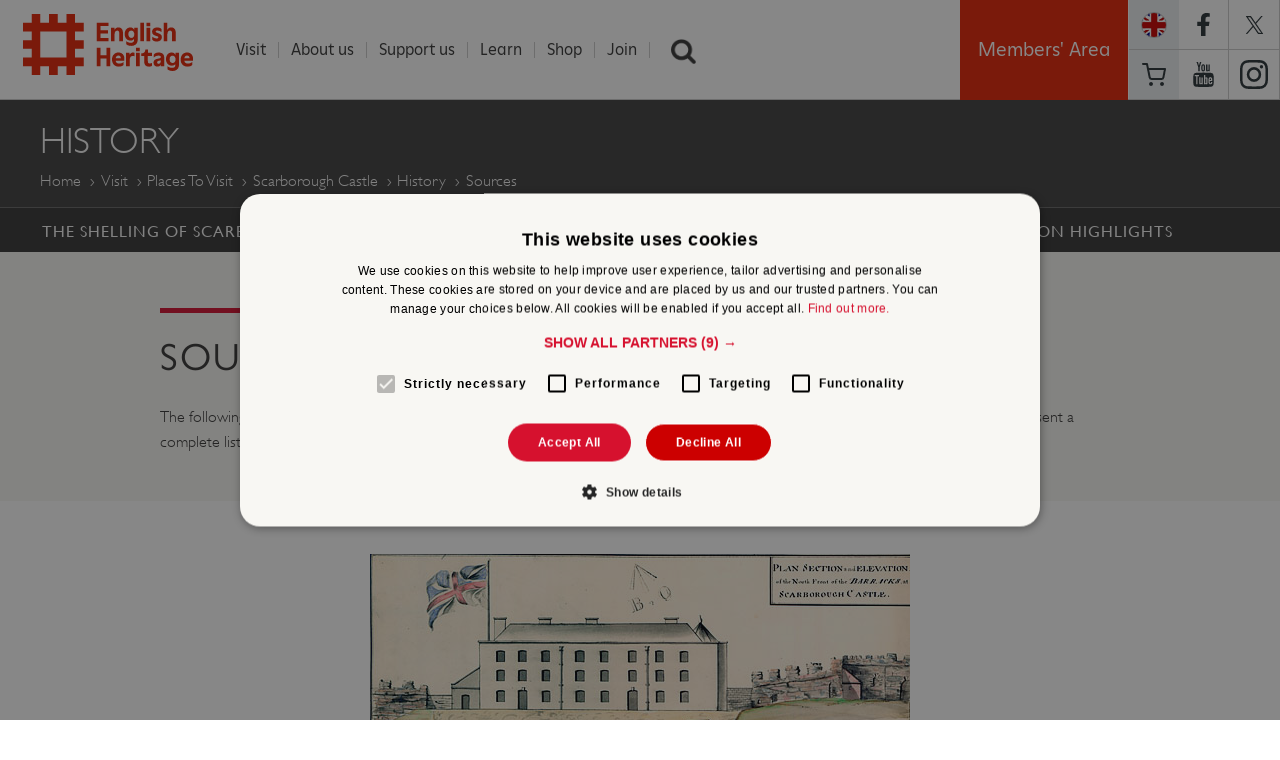

--- FILE ---
content_type: text/html; charset=utf-8
request_url: https://www.english-heritage.org.uk/visit/places/scarborough-castle/history/sources/
body_size: 17759
content:


<!DOCTYPE html>

<html>

<head>

    <!-- WEBSITE VERSION: 20200219 -->
    <title>Sources for Scarborough Castle | English Heritage </title>

    <!-- META TAG INFORMATION START -->
    <meta charset="UTF-8" />
    <meta http-equiv="Content-Type" content="text/html; charset=utf-8" />
    <meta name="viewport" content="width=device-width,minimum-scale=1.0,maximum-scale=1.0,user-scalable=yes,initial-scale=1.0" />
    <meta name="format-detection" content="telephone=no" />
    <meta name="theme-color" content="#d61130" />
    
    <meta http-equiv="X-UA-Compatible" content="IE=9,10,11">
    
    <meta name="title" content="Sources for Scarborough Castle" />
    <meta name="description" content="A list of the main written, material and visual sources for our knowledge and understanding of Scarborough Castle." />
    <meta name="robots" content="index, follow" />
    <link rel="canonical" href="https://www.english-heritage.org.uk/visit/places/scarborough-castle/history/sources/">
    <meta property="og:title" />
    <meta property="og:site_name" content="English Heritage" />
    <meta property="og:url" content="https://www.english-heritage.org.uk/visit/places/scarborough-castle/history/sources/" />
    <meta property="og:description" content="" />
    <meta property="og:type" content="article" />

    <meta property="twitter:card" content="summary_large_image" />
    <meta property="twitter:site" content="@EnglishHeritage" />
    <meta property="twitter:title" />
    <meta property="twitter:description" />
    <meta property="fb:pages" content="173240995747" />
    <meta name="google-site-verification" content="vAaPGJ3VSPXaIrF1jXpsVVybGRndNa4l1R8723a8Yvw" />
    <meta name="referrer" content="origin-when-cross-origin">
    <!-- META TAG INFORMATION END -->
    
    <link rel="preload" as="font" href="/static/scss/web-fonts/GillSansW01Book.ttf" type="font/ttf" crossorigin="anonymous" />
    <link rel="preload" as="font" href="/static/scss/web-fonts/GillSansW01Light.ttf" type="font/ttf" crossorigin="anonymous" />
    <link rel="preload" as="font" href="/static/scss/web-fonts/GillSansW01Medium.ttf" type="font/ttf" crossorigin="anonymous" />
    <link rel="preload" as="font" href="/static/scss/web-fonts/GillSansW01-LightItalic.ttf" type="font/ttf" crossorigin="anonymous" />
    <link rel="preload" as="font" href="/static/scripts/libs/slick/fonts/slick/slick.ttf" type="font/ttf" crossorigin="anonymous" />

    <link rel="preload" as="font" href="/static/scss/web-fonts/GillSansW01Book.woff" type="font/woff" crossorigin="anonymous" />
    <link rel="preload" as="font" href="/static/scss/web-fonts/GillSansW01Light.woff" type="font/woff" crossorigin="anonymous" />
    <link rel="preload" as="font" href="/static/scss/web-fonts/GillSansW01Medium.woff" type="font/woff" crossorigin="anonymous" />
    <link rel="preload" as="font" href="/static/scss/web-fonts/GillSansW01-LightItalic.woff" type="font/woff" crossorigin="anonymous" />
    <link rel="preload" as="font" href="/static/scripts/libs/slick/fonts/slick/slick.woff" type="font/woff" crossorigin="anonymous" />

    

    

    <link href=/bundles/css?v=f62kOfxXRnho_a0lhTluRSm6fk7aBxlzKYLoMrDSuxM1 rel=stylesheet media="none" onload="if (media != 'all') media = 'all'" />

    <link href="/static/scss/appcss?v=XMttbVtDm4ZzSEUOS1L1C9CIRFBpDkKInvkFyQE0yJg1" rel="stylesheet"/>


    

    <script src="/bundles/js_pre_main_content?v=dZJA92ABTyjvwTaH4Viak-dmTT73fYBdBaxBwrJcK541"></script>


    <script type="text/javascript">
        function googleTranslateElementInit() {
            new google.translate.TranslateElement({ pageLanguage: 'en', includedLanguages: 'de,en,es,fr,it,ja,nl,pl,pt,ru,zh-CN', layout: google.translate.TranslateElement.InlineLayout.SIMPLE }, 'google_translate_element');
        }
    </script>
    <script type="text/javascript" src="https://translate.google.com/translate_a/element.js?cb=googleTranslateElementInit" async></script>

    




    
    

    


    <style>
        .hiddenLngFlyout {
            visibility: hidden;
        }
    </style>


    
    <!--
    v hash 1.0.0.0
    i instance fc66a7fa-45b0-4aa1-a667-733f9def6a3a
    -->
<script type="text/javascript">var appInsights=window.appInsights||function(config){function t(config){i[config]=function(){var t=arguments;i.queue.push(function(){i[config].apply(i,t)})}}var i={config:config},u=document,e=window,o="script",s="AuthenticatedUserContext",h="start",c="stop",l="Track",a=l+"Event",v=l+"Page",r,f;setTimeout(function(){var t=u.createElement(o);t.src=config.url||"https://js.monitor.azure.com/scripts/a/ai.0.js";u.getElementsByTagName(o)[0].parentNode.appendChild(t)});try{i.cookie=u.cookie}catch(y){}for(i.queue=[],r=["Event","Exception","Metric","PageView","Trace","Dependency"];r.length;)t("track"+r.pop());return t("set"+s),t("clear"+s),t(h+a),t(c+a),t(h+v),t(c+v),t("flush"),config.disableExceptionTracking||(r="onerror",t("_"+r),f=e[r],e[r]=function(config,t,u,e,o){var s=f&&f(config,t,u,e,o);return s!==!0&&i["_"+r](config,t,u,e,o),s}),i}({instrumentationKey:"3bc046eb-d476-4700-86cb-55cba3978ee6",sdkExtension:"a"});window.appInsights=appInsights;appInsights.queue&&appInsights.queue.length===0&&appInsights.trackPageView();</script></head>

<body id="bodyTag" data-grid-framework='f4' data-grid-color='blue' data-grid-opacity='0.5' data-grid-zindex='10' data-grid-gutterwidth='0' data-grid-nbcols='24'>

    <!-- Start Google Tag Manager -->
        <noscript>
            <iframe src="//www.googletagmanager.com/ns.html?id=GTM-KF5D86" height="0" width="0" style="display: none; visibility: hidden"></iframe>
        </noscript>
        <script type="text/javascript" async defer>
            (function (w, d, s, l, i) {
                w[l] = w[l] || []; w[l].push({ 'gtm.start': new Date().getTime(), event: 'gtm.js' });
                var f = d.getElementsByTagName(s)[0], j = d.createElement(s), dl = l != 'dataLayer' ? '&l=' + l : ''; j.async = true; j.src = '//www.googletagmanager.com/gtm.js?id=' + i + dl; f.parentNode.insertBefore(j, f);
            })(window, document, 'script', 'dataLayer', 'GTM-KF5D86');
        </script>
    <!-- End Google Tag Manager -->
    <!-- MASTHEAD AND NAVIGATION -->

<header class="row-wrapper header" role="banner">

    <script>
        // Returns the version of Internet Explorer or a -1
        // (indicating the use of another browser).
        function getInternetExplorerVersion_d41dd0a3609141a09d1a57390c4bcb1c() {
            var rv = -1; // Return value assumes failure/non-IE browser.
            //if (navigator.appName == 'Microsoft Internet Explorer' || navigator.appName == 'Netscape') {
            var ua = navigator.userAgent;
            var re = new RegExp("MSIE ([0-9]{1,}[\.0-9]{0,})");

            if (re.exec(ua) != null) {
                rv = parseFloat(RegExp.$1);
            }
            //}
            return rv;
        }

        function setPanelVisibility_d41dd0a3609141a09d1a57390c4bcb1c() {
            var ieVersion = getInternetExplorerVersion_d41dd0a3609141a09d1a57390c4bcb1c();
            if (ieVersion < 0 || ieVersion >= 9.0) {
                //$('#d41dd0a3609141a09d1a57390c4bcb1c').hide();
                document.getElementById('d41dd0a3609141a09d1a57390c4bcb1c').style.display = 'none';
            } else {
                //$('#d41dd0a3609141a09d1a57390c4bcb1c').show();
                document.getElementById('d41dd0a3609141a09d1a57390c4bcb1c').style.display = 'block';
            }
        }

        window.onload = function ()  // $(document).ready(function () { ... is an alternative
        {
            setPanelVisibility_d41dd0a3609141a09d1a57390c4bcb1c();
        };
    </script>

    <div id="d41dd0a3609141a09d1a57390c4bcb1c" class="row secondary" data-equalizer="" onload="setPanelVisibility_d41dd0a3609141a09d1a57390c4bcb1c()" style="display:none;">
        <div class="column small-22 medium-5 banner-heading" data-equalizer-watch=""> Your browser is out of date: </div>
        <div class="column small-22 medium-18 end" data-equalizer-watch="">
            You are using an old version of Internet Explorer. It may not display all the features of this and other websites. To improve security and online experience, please use a different browser or
            <a href="http://windows.microsoft.com/en-gb/internet-explorer/download-ie">update Internet Explorer</a>
            .
        </div>
        <a class="close" onclick="document.getElementById('d41dd0a3609141a09d1a57390c4bcb1c').style.display = 'none'; return false;" href="#">Ã—</a>
        <br>
        <br>
    </div>
    <div class="row">
        <div class="column small-8 large-3 large-offset-0 logo-container">
            <h1>
                <a id="eh-logo" href="/">English Heritage</a>
            </h1>
        </div>


        <ul class="column small-14 mob-only-nav">
            <li class="mobnav">
                <a class="mobile-mega-menu-toggle" role="button"></a>
            </li>
            <li class="sc">
                <a href="/commerce/basket/">Basket</a>
            </li>

            <li class="lng">
                <a href="#" onclick="toggle_visibility('lng-flyout-mob');">
                    <div class="flag-holder" style="background-image:url(/static/images/flags/Eng.png)"></div>
                </a>
            </li>


        </ul>
        <div class="lng-flyout-mob" id="lng-flyout-mob" style="display: none;">
            <div id="google_translate_element" class="googleTransient"></div>
        </div>

        <!--SEARCH SCRIPT-->
        <script type="text/javascript">
            $(document).ready(function () {
                var collapsed = false;
                $('#show_hide_button').click(function () {
                    if (!collapsed) {
                        $('#searchContainer').animate({
                            width: '20vw'
                        });
                    } else {
                        $('#searchContainer').animate({
                            width: '26px'
                        });
                    }
                    collapsed = !collapsed;
                });
            });
        </script>

        <div class="nav-wrapper">
            <nav class="column small-22 small-offset-1 end large-18 large-offset-1">
                <ul class="nav-top-menu">
    <li class="nav-top-menu-item nav-top-menu-more">
        <a href="/visit/" >Visit</a>
        <ul class="nav-top-sub-nav row-wrapper">
                        <li class="row nav-top-sub-nav-holder" data-equalizer="">
<span class="column large-5 large-offset-1 end" data-equalizer-watch>
    <ul class="mega-nav-block">
        <li class="mega-nav-block-title">
            <a href="/visit/">Places To Visit</a>
        </li>
                <li class="mega-nav-item"><a href="/visit/places/stonehenge/">Stonehenge</a></li>
                <li class="mega-nav-item"><a href="/visit/places/dover-castle/">Dover Castle</a></li>
                <li class="mega-nav-item"><a href="/visit/overseas-visitors/">Overseas visitors pass</a></li>
                <li class="mega-nav-item"><a href="/visit/group-visits/" title="Group Visits">Group visits</a></li>
                <li class="mega-nav-item"><a href="/visit/" title="Find a place to visit">Find a place to visit</a></li>
    </ul>
</span>

<span class="column large-5 large-offset-1 end" data-equalizer-watch>
    <ul class="mega-nav-block">
        <li class="mega-nav-block-title">
            <a href="/visit/whats-on/">What&#39;s On</a>
        </li>
                <li class="mega-nav-item"><a href="/visit/whats-on/family-events/">Family events</a></li>
                <li class="mega-nav-item"><a href="/members-area/members-events/">Members&#39; events</a></li>
                <li class="mega-nav-item"><a href="/visit/whats-on/">Events near you</a></li>
    </ul>
</span>

<span class="column large-5 large-offset-1 end" data-equalizer-watch>
    <ul class="mega-nav-block">
        <li class="mega-nav-block-title">
            <a href="/visit/familydaysout/">Family Days out</a>
        </li>
                <li class="mega-nav-item"><a href="/visit/familydaysout/top-10-family-days-out/">Top 10 family days out</a></li>
                <li class="mega-nav-item"><a href="/visit/familydaysout/family-property-guides/">Family property guides</a></li>
                <li class="mega-nav-item"><a href="/visit/familydaysout/things-to-do-on-a-rainy-day/">Rainy days out</a></li>
    </ul>
</span>

<span class="column large-5 large-offset-1 end" data-equalizer-watch>
    <ul class="mega-nav-block">
        <li class="mega-nav-block-title">
            <a href="/visit/inspire-me/">Inspire Me</a>
        </li>
                <li class="mega-nav-item"><a href="/visit/inspire-me/podcast/">Podcast</a></li>
                <li class="mega-nav-item"><a href="/visit/inspire-me/travel-guides/" title="Travel Guides">Travel guides</a></li>
                <li class="mega-nav-item"><a href="/visit/inspire-me/travel-guides/dog-friendly-properties/" title="Dog friendly places">Dog friendly places</a></li>
                <li class="mega-nav-item"><a href="/visit/inspire-me/historic-gardens/">Historic Gardens</a></li>
                <li class="mega-nav-item"><a href="/visit/inspire-me/">Things to do in winter</a></li>
    </ul>
</span>

                        </li>
                        <li class="row nav-top-sub-nav-holder" data-equalizer="">
<span class="column large-5 large-offset-1 end" data-equalizer-watch>
    <ul class="mega-nav-block">
        <li class="mega-nav-block-title">
            <a href="/visit/blue-plaques/">Blue Plaques</a>
        </li>
                <li class="mega-nav-item"><a href="/visit/blue-plaques/about-blue-plaques/">About the scheme</a></li>
                <li class="mega-nav-item"><a href="/visit/blue-plaques/">Find a blue plaque</a></li>
                <li class="mega-nav-item"><a href="/visit/blue-plaques/propose-a-plaque/">Propose a blue plaque</a></li>
                <li class="mega-nav-item"><a href="/visit/blue-plaques/support-the-scheme/">Support the scheme</a></li>
    </ul>
</span>

<span class="column large-5 large-offset-1 end" data-equalizer-watch>
    <ul class="mega-nav-block">
        <li class="mega-nav-block-title">
            <a href="/visit/venue-hire/">Weddings &amp; Venue Hire</a>
        </li>
                <li class="mega-nav-item"><a href="/visit/venue-hire/weddings/">Wedding venues</a></li>
                <li class="mega-nav-item"><a href="/visit/venue-hire/corporate-event-hire/">Corporate venues</a></li>
                <li class="mega-nav-item"><a href="/visit/venue-hire/private-hire/">Private parties</a></li>
                <li class="mega-nav-item"><a href="/administration/z-archive/02-about-us-archive/about-us/filming-and-tv-locations/">Filming locations</a></li>
    </ul>
</span>

<span class="column large-5 large-offset-1 end" data-equalizer-watch>
    <ul class="mega-nav-block">
        <li class="mega-nav-block-title">
            <a href="/visit/holiday-cottages/">Holiday Cottages</a>
        </li>
                <li class="mega-nav-item"><a href="/visit/holiday-cottages/find-a-holiday-cottage/">Find a holiday cottage</a></li>
                <li class="mega-nav-item"><a href="/visit/holiday-cottages/holidays-with-history/holiday-cottages-sea/">Cottages by the sea</a></li>
                <li class="mega-nav-item"><a href="/visit/holiday-cottages/late-availability/">Late availability</a></li>
    </ul>
</span>

                        </li>
        </ul>
    </li>
    <li class="nav-top-menu-item nav-top-menu-more">
        <a href="/administration/z-archive/02-about-us-archive/about-us/" >About us</a>
        <ul class="nav-top-sub-nav row-wrapper">
                        <li class="row nav-top-sub-nav-holder" data-equalizer="">
<span class="column large-5 large-offset-1 end" data-equalizer-watch>
    <ul class="mega-nav-block">
        <li class="mega-nav-block-title">
            <a href="/about/">About Us</a>
        </li>
                <li class="mega-nav-item"><a href="/about/our-people/">Our people</a></li>
                <li class="mega-nav-item"><a href="/about/our-policies-and-reports/">Our policies and reports</a></li>
                <li class="mega-nav-item"><a href="/about/our-policies-and-reports/annual-reports/">Annual reports</a></li>
    </ul>
</span>

<span class="column large-5 large-offset-1 end" data-equalizer-watch>
    <ul class="mega-nav-block">
        <li class="mega-nav-block-title">
            <a href="/about/contact-us-and-faqs/">Contact Us</a>
        </li>
                <li class="mega-nav-item"><a href="/about/contact-us-and-faqs/">General enquiries</a></li>
                <li class="mega-nav-item"><a href="/about/contact-us-and-faqs/visit-faqs/">Visit FAQs</a></li>
                <li class="mega-nav-item"><a href="/visit/group-visits/">Group visits</a></li>
                <li class="mega-nav-item"><a href="/about/contact-us-and-faqs/filming-and-tv-locations/">Film &amp; TV locations</a></li>
                <li class="mega-nav-item"><a href="/about/our-policies-and-reports/information-for-suppliers/">Information for Suppliers</a></li>
    </ul>
</span>

<span class="column large-5 large-offset-1 end" data-equalizer-watch>
    <ul class="mega-nav-block">
        <li class="mega-nav-block-title">
            <a href="/about/our-people/careers-with-us/">Careers with us</a>
        </li>
                <li class="mega-nav-item"><a href="/about/our-people/careers-with-us/job-search/">Search jobs</a></li>
                <li class="mega-nav-item"><a href="/about/our-people/careers-with-us/our-benefits/">Our benefits</a></li>
                <li class="mega-nav-item"><a href="/siteassets/home/0-about-us-new/01-policies-and-reports/01.16-modern-slavery-statement/modern-slavery-transparency-statement-24-25.pdf">Modern slavery statement</a></li>
    </ul>
</span>

<span class="column large-5 large-offset-1 end" data-equalizer-watch>
    <ul class="mega-nav-block">
        <li class="mega-nav-block-title">
            <a href="/about/search-news/">News</a>
        </li>
                <li class="mega-nav-item"><a href="https://twitter.com/englishheritage">Twitter</a></li>
                <li class="mega-nav-item"><a href="https://www.facebook.com/englishheritage">Facebook</a></li>
                <li class="mega-nav-item"><a href="/about/contact-us-and-faqs/press-office/">Press office</a></li>
    </ul>
</span>

                        </li>
        </ul>
    </li>
    <li class="nav-top-menu-item nav-top-menu-more">
        <a href="/support-us/" >Support us</a>
        <ul class="nav-top-sub-nav row-wrapper">
                        <li class="row nav-top-sub-nav-holder" data-equalizer="">
<span class="column large-5 large-offset-1 end" data-equalizer-watch>
    <ul class="mega-nav-block">
        <li class="mega-nav-block-title">
            <a href="/support-us/">Support Us</a>
        </li>
                <li class="mega-nav-item"><a href="/support-us/donate-now/" title="Donate Now">Donate now</a></li>
                <li class="mega-nav-item"><a href="/support-us/donate-now/guardians/">Guardians</a></li>
                <li class="mega-nav-item"><a href="/support-us/gifts-in-wills/">Gifts in wills</a></li>
                <li class="mega-nav-item"><a href="/support-us/grants/">Grants</a></li>
                <li class="mega-nav-item"><a href="/support-us/how-your-support-helps/">How your support helps</a></li>
    </ul>
</span>

<span class="column large-5 large-offset-1 end" data-equalizer-watch>
    <ul class="mega-nav-block">
        <li class="mega-nav-block-title">
            <a href="/support-us/our-appeals/">Our Appeals</a>
        </li>
                <li class="mega-nav-item"><a href="/support-us/our-appeals/yourplacesappeal/">Your Places Appeal</a></li>
                <li class="mega-nav-item"><a href="/visit/blue-plaques/support-the-scheme/">Blue plaques</a></li>
    </ul>
</span>

<span class="column large-5 large-offset-1 end" data-equalizer-watch>
    <ul class="mega-nav-block">
        <li class="mega-nav-block-title">
            <a href="/support-us/volunteer/">Volunteer</a>
        </li>
                <li class="mega-nav-item"><a href="/support-us/volunteer/">Find a volunteer opportunity</a></li>
                <li class="mega-nav-item"><a href="/support-us/volunteer/meet-our-volunteers/">Meet our volunteers</a></li>
                <li class="mega-nav-item"><a href="/support-us/volunteer/Why-Volunteer-with-us/">Why volunteer?</a></li>
                <li class="mega-nav-item"><a href="/support-us/volunteer/volunteer-focus-magazine/">Volunteer focus magazine</a></li>
    </ul>
</span>

<span class="column large-5 large-offset-1 end" data-equalizer-watch>
    <ul class="mega-nav-block">
        <li class="mega-nav-block-title">
            <a href="/support-us/partnership-and-sponsorship/">Partnership and sponsorship</a>
        </li>
                <li class="mega-nav-item"><a href="/support-us/partnership-and-sponsorship/corporate-partnerships/">Corporate partnerships</a></li>
                <li class="mega-nav-item"><a href="/support-us/partnership-and-sponsorship/Marketing-partnerships/">Marketing partnerships</a></li>
                <li class="mega-nav-item"><a href="/support-us/partnership-and-sponsorship/licensing/">Licensing</a></li>
    </ul>
</span>

                        </li>
        </ul>
    </li>
    <li class="nav-top-menu-item nav-top-menu-more">
        <a href="/learn/" >Learn</a>
        <ul class="nav-top-sub-nav row-wrapper">
                        <li class="row nav-top-sub-nav-holder" data-equalizer="">
<span class="column large-5 large-offset-1 end" data-equalizer-watch>
    <ul class="mega-nav-block">
        <li class="mega-nav-block-title">
            <a href="/learn/">Learn</a>
        </li>
                <li class="mega-nav-item"><a href="/learn/histories/1066-and-the-norman-conquest/">1066 and the Norman Conquest</a></li>
                <li class="mega-nav-item"><a href="/learn/school-visits/">School visits</a></li>
                <li class="mega-nav-item"><a href="/learn/teaching-resources/">Teaching resources</a></li>
    </ul>
</span>

<span class="column large-5 large-offset-1 end" data-equalizer-watch>
    <ul class="mega-nav-block">
        <li class="mega-nav-block-title">
            <a href="/learn/histories/">Histories</a>
        </li>
                <li class="mega-nav-item"><a href="/visit/places/stonehenge/history-and-stories/history/">History of Stonehenge</a></li>
                <li class="mega-nav-item"><a href="/visit/places/hadrians-wall/hadrians-wall-history-and-stories/history/">History of Hadrian&#39;s Wall</a></li>
                <li class="mega-nav-item"><a href="/learn/histories/women-in-history/">Women in history</a></li>
                <li class="mega-nav-item"><a href="/learn/histories/lgbtq-history/">LGBTQ history</a></li>
                <li class="mega-nav-item"><a href="/learn/histories/">Find more...</a></li>
    </ul>
</span>

<span class="column large-5 large-offset-1 end" data-equalizer-watch>
    <ul class="mega-nav-block">
        <li class="mega-nav-block-title">
            <a href="/learn/conservation/">Conservation</a>
        </li>
                <li class="mega-nav-item"><a href="/learn/conservation/science/">Caring for our collections</a></li>
                <li class="mega-nav-item"><a href="/learn/conservation/collections-advice-and-guidance/">Collections advice &amp; guidance</a></li>
                <li class="mega-nav-item"><a href="/learn/conservation/gardens-and-landscapes/">Gardens &amp; landscapes</a></li>
                <li class="mega-nav-item"><a href="/learn/conservation/paintings-conservation/">Paintings conservation</a></li>
                <li class="mega-nav-item"><a href="/learn/conservation/clothes-moth-research/">Clothes moth research</a></li>
    </ul>
</span>

<span class="column large-5 large-offset-1 end" data-equalizer-watch>
    <ul class="mega-nav-block">
        <li class="mega-nav-block-title">
            <a href="/learn/story-of-england/">Story of England</a>
        </li>
                <li class="mega-nav-item"><a href="/learn/story-of-england/prehistory/">Prehistory</a></li>
                <li class="mega-nav-item"><a href="/learn/story-of-england/romans/">Romans</a></li>
                <li class="mega-nav-item"><a href="/learn/story-of-england/tudors/">Tudors</a></li>
                <li class="mega-nav-item"><a href="/learn/story-of-england/victorian/">Victorians</a></li>
                <li class="mega-nav-item"><a href="/learn/story-of-england/">Find more...</a></li>
    </ul>
</span>

                        </li>
        </ul>
    </li>
    <li class="nav-top-menu-item ">
        <a href="https://www.english-heritageshop.org.uk/" target=&#39;_blank&#39;>Shop</a>
        <ul class="nav-top-sub-nav row-wrapper">
        </ul>
    </li>
    <li class="nav-top-menu-item ">
        <a href="/join/" >Join</a>
        <ul class="nav-top-sub-nav row-wrapper">
        </ul>
    </li>

                    <li class="nav-top-menu-item liSearch nav-search">
                        <a href="/search">Search</a>
                        <input type="text" autofocus="true" class="ui-autocomplete-input" autocomplete="off" placeholder="Search the site">
                    </li>
                </ul>
            </nav>
            <div class="anim-wrapper large-6">
                <div class="column btn-members-area login-lo" style="display: block;">
                    <div id="members-area-btn" class="small-24 login-main" style="border-bottom: medium none;">
                        <a href="/members-area/">Members' Area</a>
                    </div>
                </div>
                <ul class="social-nav column">
                    <li class="lng">
                        <a href="#" onclick="toggle_visibility('lng-flyout');">
                            <div class="flag-holder" style="background-image:url(/static/images/flags/Eng.png)"></div>
                        </a>
                    </li>
                    <div class="lng-flyout" id="lng-flyout">
                    </div>
                    <li class="fb">
                        <a href="https://www.facebook.com/englishheritage">https://www.facebook.com/englishheritage</a>
                    </li>
                    <li class="twt">
                        <a href="https://twitter.com/englishheritage">https://twitter.com/englishheritage</a>
                    </li>
                    <li class="sc social-nav-mask">
                        <a href="/commerce/basket/">Basket</a>
                    </li>
                    <li class="yt">
                        <a href="https://www.youtube.com/user/EnglishHeritageFilm">https://www.youtube.com/user/EnglishHeritageFilm</a>
                    </li>
                    <li class="istg">
                        <a href="https://instagram.com/englishheritage">https://instagram.com/englishheritage</a>
                    </li>
                </ul>
            </div>
        </div>
    </div>

</header>

<ul id="ui-id-1" class="ui-autocomplete ui-front ui-menu ui-widget ui-widget-content" tabindex="0" style="display: none;"></ul>
<span class="ui-helper-hidden-accessible" role="status" aria-live="assertive" aria-relevant="additions"></span>
    <main role='main'>


        <div class="off-canvas-wrap" data-offcanvas>
            <!-- off-canvas-wrap and inner-wrap needed for mobile mega menu -->
            <div class="inner-wrap">

                <!--MOBILE MEGAMENU -->
                <!-- off-canvas-wrap and inner-wrap needed for mobile mega menu -->
                <!--
                    commented out mobile header, markup was breaking rest of page (BED objects were being written in, so that process workds), leaving for FED - APJ
                -->
                


<aside class="right-off-canvas-menu mobile-mega-menu" style="z-index: 1004;">
    <ul class="off-canvas-list">

    <li class="has-submenu">
        <a href="/visit/" >Visit</a>
            <ul class="right-submenu">
                <li class="back"><a href="#">Menu &bull; Visit</a></li>


    <li class="has-submenu">
        <a href="/visit/">Places To Visit</a>
            <ul class="right-submenu">
                <li class="back"><a href="#">Visit &bull; Places To Visit</a></li>
                <li><a href="/link/8ce4af54307e467e8851e9b77f9e0d7d.aspx">PLACES TO VISIT</a></li>
                        <li><a href="/visit/places/stonehenge/">Stonehenge</a></li>
                        <li><a href="/visit/places/dover-castle/">Dover Castle</a></li>
                        <li><a href="/visit/overseas-visitors/">Overseas visitors pass</a></li>
                        <li><a href="/visit/group-visits/" title="Group Visits">Group visits</a></li>
                        <li><a href="/visit/" title="Find a place to visit">Find a place to visit</a></li>

                <li class="search">
                    <input type="search"  class="mobile-search-input" placeholder="Search the site">
                </li>
            </ul>
    </li>


    <li class="has-submenu">
        <a href="/visit/whats-on/">What&#39;s On</a>
            <ul class="right-submenu">
                <li class="back"><a href="#">Visit &bull; What&#39;s On</a></li>
                <li><a href="/link/0810cb0b047b41ef90a373868703e189.aspx">WHAT&#39;S ON</a></li>
                        <li><a href="/visit/whats-on/family-events/">Family events</a></li>
                        <li><a href="/members-area/members-events/">Members&#39; events</a></li>
                        <li><a href="/visit/whats-on/">Events near you</a></li>

                <li class="search">
                    <input type="search"  class="mobile-search-input" placeholder="Search the site">
                </li>
            </ul>
    </li>


    <li class="has-submenu">
        <a href="/visit/familydaysout/">Family Days out</a>
            <ul class="right-submenu">
                <li class="back"><a href="#">Visit &bull; Family Days out</a></li>
                <li><a href="/link/f18f0d565d3748c9b00a0f7b0cee192e.aspx">FAMILY DAYS OUT</a></li>
                        <li><a href="/visit/familydaysout/top-10-family-days-out/">Top 10 family days out</a></li>
                        <li><a href="/visit/familydaysout/family-property-guides/">Family property guides</a></li>
                        <li><a href="/visit/familydaysout/things-to-do-on-a-rainy-day/">Rainy days out</a></li>

                <li class="search">
                    <input type="search"  class="mobile-search-input" placeholder="Search the site">
                </li>
            </ul>
    </li>


    <li class="has-submenu">
        <a href="/visit/inspire-me/">Inspire Me</a>
            <ul class="right-submenu">
                <li class="back"><a href="#">Visit &bull; Inspire Me</a></li>
                <li><a href="/link/b9971df931f547e9b3e21d83cf13ec4b.aspx">INSPIRE ME</a></li>
                        <li><a href="/visit/inspire-me/podcast/">Podcast</a></li>
                        <li><a href="/visit/inspire-me/travel-guides/" title="Travel Guides">Travel guides</a></li>
                        <li><a href="/visit/inspire-me/travel-guides/dog-friendly-properties/" title="Dog friendly places">Dog friendly places</a></li>
                        <li><a href="/visit/inspire-me/historic-gardens/">Historic Gardens</a></li>
                        <li><a href="/visit/inspire-me/">Things to do in winter</a></li>

                <li class="search">
                    <input type="search"  class="mobile-search-input" placeholder="Search the site">
                </li>
            </ul>
    </li>


    <li class="has-submenu">
        <a href="/visit/blue-plaques/">Blue Plaques</a>
            <ul class="right-submenu">
                <li class="back"><a href="#">Visit &bull; Blue Plaques</a></li>
                <li><a href="/link/7da0676914bd495096947154f3626e30.aspx">BLUE PLAQUES</a></li>
                        <li><a href="/visit/blue-plaques/about-blue-plaques/">About the scheme</a></li>
                        <li><a href="/visit/blue-plaques/">Find a blue plaque</a></li>
                        <li><a href="/visit/blue-plaques/propose-a-plaque/">Propose a blue plaque</a></li>
                        <li><a href="/visit/blue-plaques/support-the-scheme/">Support the scheme</a></li>

                <li class="search">
                    <input type="search"  class="mobile-search-input" placeholder="Search the site">
                </li>
            </ul>
    </li>


    <li class="has-submenu">
        <a href="/visit/venue-hire/">Weddings &amp; Venue Hire</a>
            <ul class="right-submenu">
                <li class="back"><a href="#">Visit &bull; Weddings &amp; Venue Hire</a></li>
                <li><a href="/link/3a0992d5dbd94293ac9b730fd6b11fc0.aspx">WEDDINGS &amp; VENUE HIRE</a></li>
                        <li><a href="/visit/venue-hire/weddings/">Wedding venues</a></li>
                        <li><a href="/visit/venue-hire/corporate-event-hire/">Corporate venues</a></li>
                        <li><a href="/visit/venue-hire/private-hire/">Private parties</a></li>
                        <li><a href="/administration/z-archive/02-about-us-archive/about-us/filming-and-tv-locations/">Filming locations</a></li>

                <li class="search">
                    <input type="search"  class="mobile-search-input" placeholder="Search the site">
                </li>
            </ul>
    </li>


    <li class="has-submenu">
        <a href="/visit/holiday-cottages/">Holiday Cottages</a>
            <ul class="right-submenu">
                <li class="back"><a href="#">Visit &bull; Holiday Cottages</a></li>
                <li><a href="/link/f2eed939f15c47e786272a8856f0e404.aspx">HOLIDAY COTTAGES</a></li>
                        <li><a href="/visit/holiday-cottages/find-a-holiday-cottage/">Find a holiday cottage</a></li>
                        <li><a href="/visit/holiday-cottages/holidays-with-history/holiday-cottages-sea/">Cottages by the sea</a></li>
                        <li><a href="/visit/holiday-cottages/late-availability/">Late availability</a></li>

                <li class="search">
                    <input type="search"  class="mobile-search-input" placeholder="Search the site">
                </li>
            </ul>
    </li>


                <li class="search">
                    <input type="search" class="mobile-search-input" placeholder="Search the site">
                </li>

            </ul>

    </li>

    <li class="has-submenu">
        <a href="/administration/z-archive/02-about-us-archive/about-us/" >About us</a>
            <ul class="right-submenu">
                <li class="back"><a href="#">Menu &bull; About us</a></li>


    <li class="has-submenu">
        <a href="/about/">About Us</a>
            <ul class="right-submenu">
                <li class="back"><a href="#">About us &bull; About Us</a></li>
                <li><a href="/link/667c6822fa4e4dc1952bcdce673d4bf4.aspx">ABOUT US</a></li>
                        <li><a href="/about/our-people/">Our people</a></li>
                        <li><a href="/about/our-policies-and-reports/">Our policies and reports</a></li>
                        <li><a href="/about/our-policies-and-reports/annual-reports/">Annual reports</a></li>

                <li class="search">
                    <input type="search"  class="mobile-search-input" placeholder="Search the site">
                </li>
            </ul>
    </li>


    <li class="has-submenu">
        <a href="/about/contact-us-and-faqs/">Contact Us</a>
            <ul class="right-submenu">
                <li class="back"><a href="#">About us &bull; Contact Us</a></li>
                <li><a href="/link/f00991600b0c49b78397f7c683c65e3c.aspx">CONTACT US</a></li>
                        <li><a href="/about/contact-us-and-faqs/">General enquiries</a></li>
                        <li><a href="/about/contact-us-and-faqs/visit-faqs/">Visit FAQs</a></li>
                        <li><a href="/visit/group-visits/">Group visits</a></li>
                        <li><a href="/about/contact-us-and-faqs/filming-and-tv-locations/">Film &amp; TV locations</a></li>
                        <li><a href="/about/our-policies-and-reports/information-for-suppliers/">Information for Suppliers</a></li>

                <li class="search">
                    <input type="search"  class="mobile-search-input" placeholder="Search the site">
                </li>
            </ul>
    </li>


    <li class="has-submenu">
        <a href="/about/our-people/careers-with-us/">Careers with us</a>
            <ul class="right-submenu">
                <li class="back"><a href="#">About us &bull; Careers with us</a></li>
                <li><a href="/link/b52cded73c2b40f6a22c8e79ae58a2e3.aspx">CAREERS WITH US</a></li>
                        <li><a href="/about/our-people/careers-with-us/job-search/">Search jobs</a></li>
                        <li><a href="/about/our-people/careers-with-us/our-benefits/">Our benefits</a></li>
                        <li><a href="/siteassets/home/0-about-us-new/01-policies-and-reports/01.16-modern-slavery-statement/modern-slavery-transparency-statement-24-25.pdf">Modern slavery statement</a></li>

                <li class="search">
                    <input type="search"  class="mobile-search-input" placeholder="Search the site">
                </li>
            </ul>
    </li>


    <li class="has-submenu">
        <a href="/about/search-news/">News</a>
            <ul class="right-submenu">
                <li class="back"><a href="#">About us &bull; News</a></li>
                <li><a href="/link/94bd96174da24f8cb04780a16ede99ab.aspx">NEWS</a></li>
                        <li><a href="https://twitter.com/englishheritage">Twitter</a></li>
                        <li><a href="https://www.facebook.com/englishheritage">Facebook</a></li>
                        <li><a href="/about/contact-us-and-faqs/press-office/">Press office</a></li>

                <li class="search">
                    <input type="search"  class="mobile-search-input" placeholder="Search the site">
                </li>
            </ul>
    </li>


                <li class="search">
                    <input type="search" class="mobile-search-input" placeholder="Search the site">
                </li>

            </ul>

    </li>

    <li class="has-submenu">
        <a href="/support-us/" >Support us</a>
            <ul class="right-submenu">
                <li class="back"><a href="#">Menu &bull; Support us</a></li>


    <li class="has-submenu">
        <a href="/support-us/">Support Us</a>
            <ul class="right-submenu">
                <li class="back"><a href="#">Support us &bull; Support Us</a></li>
                <li><a href="/link/99056acd0d544950b851757c20eb164f.aspx">SUPPORT US</a></li>
                        <li><a href="/support-us/donate-now/" title="Donate Now">Donate now</a></li>
                        <li><a href="/support-us/donate-now/guardians/">Guardians</a></li>
                        <li><a href="/support-us/gifts-in-wills/">Gifts in wills</a></li>
                        <li><a href="/support-us/grants/">Grants</a></li>
                        <li><a href="/support-us/how-your-support-helps/">How your support helps</a></li>

                <li class="search">
                    <input type="search"  class="mobile-search-input" placeholder="Search the site">
                </li>
            </ul>
    </li>


    <li class="has-submenu">
        <a href="/support-us/our-appeals/">Our Appeals</a>
            <ul class="right-submenu">
                <li class="back"><a href="#">Support us &bull; Our Appeals</a></li>
                <li><a href="/link/2476957ecf0d4ed0a094d1495b3114c3.aspx">OUR APPEALS</a></li>
                        <li><a href="/support-us/our-appeals/yourplacesappeal/">Your Places Appeal</a></li>
                        <li><a href="/visit/blue-plaques/support-the-scheme/">Blue plaques</a></li>

                <li class="search">
                    <input type="search"  class="mobile-search-input" placeholder="Search the site">
                </li>
            </ul>
    </li>


    <li class="has-submenu">
        <a href="/support-us/volunteer/">Volunteer</a>
            <ul class="right-submenu">
                <li class="back"><a href="#">Support us &bull; Volunteer</a></li>
                <li><a href="/link/5ceed44e29d14a98a8b005c21854558f.aspx">VOLUNTEER</a></li>
                        <li><a href="/support-us/volunteer/">Find a volunteer opportunity</a></li>
                        <li><a href="/support-us/volunteer/meet-our-volunteers/">Meet our volunteers</a></li>
                        <li><a href="/support-us/volunteer/Why-Volunteer-with-us/">Why volunteer?</a></li>
                        <li><a href="/support-us/volunteer/volunteer-focus-magazine/">Volunteer focus magazine</a></li>

                <li class="search">
                    <input type="search"  class="mobile-search-input" placeholder="Search the site">
                </li>
            </ul>
    </li>


    <li class="has-submenu">
        <a href="/support-us/partnership-and-sponsorship/">Partnership and sponsorship</a>
            <ul class="right-submenu">
                <li class="back"><a href="#">Support us &bull; Partnership and sponsorship</a></li>
                <li><a href="/link/2f08cff327924785ae2706a83aac73af.aspx">PARTNERSHIP AND SPONSORSHIP</a></li>
                        <li><a href="/support-us/partnership-and-sponsorship/corporate-partnerships/">Corporate partnerships</a></li>
                        <li><a href="/support-us/partnership-and-sponsorship/Marketing-partnerships/">Marketing partnerships</a></li>
                        <li><a href="/support-us/partnership-and-sponsorship/licensing/">Licensing</a></li>

                <li class="search">
                    <input type="search"  class="mobile-search-input" placeholder="Search the site">
                </li>
            </ul>
    </li>


                <li class="search">
                    <input type="search" class="mobile-search-input" placeholder="Search the site">
                </li>

            </ul>

    </li>

    <li class="has-submenu">
        <a href="/learn/" >Learn</a>
            <ul class="right-submenu">
                <li class="back"><a href="#">Menu &bull; Learn</a></li>


    <li class="has-submenu">
        <a href="/learn/">Learn</a>
            <ul class="right-submenu">
                <li class="back"><a href="#">Learn &bull; Learn</a></li>
                <li><a href="/link/b7d7f0aed8f14299b5e35d7ea54ef65a.aspx">LEARN</a></li>
                        <li><a href="/learn/histories/1066-and-the-norman-conquest/">1066 and the Norman Conquest</a></li>
                        <li><a href="/learn/school-visits/">School visits</a></li>
                        <li><a href="/learn/teaching-resources/">Teaching resources</a></li>

                <li class="search">
                    <input type="search"  class="mobile-search-input" placeholder="Search the site">
                </li>
            </ul>
    </li>


    <li class="has-submenu">
        <a href="/learn/histories/">Histories</a>
            <ul class="right-submenu">
                <li class="back"><a href="#">Learn &bull; Histories</a></li>
                <li><a href="/link/3237ed4089014f96a4d40982bac74879.aspx">HISTORIES</a></li>
                        <li><a href="/visit/places/stonehenge/history-and-stories/history/">History of Stonehenge</a></li>
                        <li><a href="/visit/places/hadrians-wall/hadrians-wall-history-and-stories/history/">History of Hadrian&#39;s Wall</a></li>
                        <li><a href="/learn/histories/women-in-history/">Women in history</a></li>
                        <li><a href="/learn/histories/lgbtq-history/">LGBTQ history</a></li>
                        <li><a href="/learn/histories/">Find more...</a></li>

                <li class="search">
                    <input type="search"  class="mobile-search-input" placeholder="Search the site">
                </li>
            </ul>
    </li>


    <li class="has-submenu">
        <a href="/learn/conservation/">Conservation</a>
            <ul class="right-submenu">
                <li class="back"><a href="#">Learn &bull; Conservation</a></li>
                <li><a href="/link/22a9f374398342448d034a6cd4cfd12b.aspx">CONSERVATION</a></li>
                        <li><a href="/learn/conservation/science/">Caring for our collections</a></li>
                        <li><a href="/learn/conservation/collections-advice-and-guidance/">Collections advice &amp; guidance</a></li>
                        <li><a href="/learn/conservation/gardens-and-landscapes/">Gardens &amp; landscapes</a></li>
                        <li><a href="/learn/conservation/paintings-conservation/">Paintings conservation</a></li>
                        <li><a href="/learn/conservation/clothes-moth-research/">Clothes moth research</a></li>

                <li class="search">
                    <input type="search"  class="mobile-search-input" placeholder="Search the site">
                </li>
            </ul>
    </li>


    <li class="has-submenu">
        <a href="/learn/story-of-england/">Story of England</a>
            <ul class="right-submenu">
                <li class="back"><a href="#">Learn &bull; Story of England</a></li>
                <li><a href="/link/7c3c02c4db0d476895e241b40ec10029.aspx">STORY OF ENGLAND</a></li>
                        <li><a href="/learn/story-of-england/prehistory/">Prehistory</a></li>
                        <li><a href="/learn/story-of-england/romans/">Romans</a></li>
                        <li><a href="/learn/story-of-england/tudors/">Tudors</a></li>
                        <li><a href="/learn/story-of-england/victorian/">Victorians</a></li>
                        <li><a href="/learn/story-of-england/">Find more...</a></li>

                <li class="search">
                    <input type="search"  class="mobile-search-input" placeholder="Search the site">
                </li>
            </ul>
    </li>


                <li class="search">
                    <input type="search" class="mobile-search-input" placeholder="Search the site">
                </li>

            </ul>

    </li>

    <li class="">
        <a href="https://www.english-heritageshop.org.uk/" target=&#39;_blank&#39;>Shop</a>

    </li>

    <li class="">
        <a href="/join/" >Join</a>

    </li>

        <li class="mobilemegamenu search">
            <input type="search" class="mobile-search-input" placeholder="Search the site" id="mobile-search-input" />
        </li>
        
            <li class="has-submenu membersArea login-lo">
                <a href="#">Members' Area</a>
                <ul class="right-submenu">
                    <li class="back">
                        <a href="#">Menu • Members' Area</a>
                    </li>
                    <li>
                        <a class="members-area-btn" href="/members-area/">Members' Area</a>
                    </li>
                    <li class="moblog-panel">
                        <p>
                            <strong>LOGIN TO MEMBERS' AREA</strong>
                        </p>
                        <button class="arrow button small mobile_megamenu" type="button" onclick="window.location.href='https://members.english-heritage.org.uk/'">LOGIN TO THE MEMBERS' AREA<span></span></button>
                        <button class="arrow button small mobile_megamenu" type="button" onclick="window.location.href='https://members.english-heritage.org.uk/'">REGISTER FOR THE MEMBERS' AREA<span></span></button>
                        <br /><text>Please login or register for the Members&#39; area. The new Members&#39; area allows you view details of your membership and your payments as well as requesting amendments.</text>

                    </li>
                </ul>
            </li>
    </ul>
</aside>

<!-- End of mobile mega menu -->

<a class="exit-off-canvas" onclick="RemoveBody_Cls()"></a>


                <!--SECONDARY NAVIGATION START -->
                
    <div class="row-wrapper secondary-nav-heading colour-adjustment-black">
        <div class="row">
            <div class="small-23 medium-22 large-23 small-offset-1 medium-offset-1 large-offset-0 column">
                    <span class="colour-adjustment-black secondary-navigation-title">History</span>
                                    <nav class="row">
                        <ul class="breadcrumbs">
                            
                                    <li>
                                        <a href="/">Home</a>
                                    </li>
                                    <li>
                                        <a href="/visit/">Visit</a>
                                    </li>
                                    <li>
                                        <a href="/visit/places/">Places to Visit</a>
                                    </li>
                                    <li>
                                        <a href="/visit/places/scarborough-castle/">Scarborough Castle</a>
                                    </li>
                                    <li>
                                        <a href="/visit/places/scarborough-castle/history/">History</a>
                                    </li>
                                    <li class="current">
                                        Sources
                                    </li>

                        </ul>
                    </nav>
            </div>

        </div>

    </div>
        <div class="row-wrapper secondary-navigation bob colour-adjustment-black">
            <div class="row">
                <nav class="small-22 small-offset-1 large-24 large-offset-0 column sn-spec">
                    <h2 class="drop-down-trigger"><a>More Pages</a></h2>
                    <ul class="secondary-navigation-bar">
                            <li>
                                <a href="/visit/places/scarborough-castle/history/shelling-of-scarborough/" class="">The Shelling of Scarborough</a>
                            </li>
                            <li>
                                <a href="/visit/places/scarborough-castle/history/description/" class="">Description</a>
                            </li>
                            <li>
                                <a href="/visit/places/scarborough-castle/history/significance/" class="">Significance</a>
                            </li>
                            <li>
                                <a href="/visit/places/scarborough-castle/history/research/" class="">Research</a>
                            </li>
                            <li>
                                <a href="/visit/places/scarborough-castle/history/sources/" class="currentPage">Sources</a>
                            </li>
                            <li>
                                <a href="/visit/places/scarborough-castle/history/collection/" class="">Collection Highlights</a>
                            </li>
                    </ul>
                </nav>
            </div>
        </div>


                <!-- MAIN CONTENT -->
                <div class="container body-content">
                    


    <div class="row-wrapper simple-content page-heading2 section r0">
        <div class="row">
            <div class="small-22 small-offset-1 medium-18 medium-offset-3 column content-item">
                <h1 class="content-item-title bordered">
                    Sources for Scarborough Castle
                </h1>
                <div class="content-item-description">
                    <p>
                        <p>The following lists provide a summary of the main sources for our knowledge and understanding of Scarborough Castle. They do not represent a complete list of all the resources currently available.</p>
                    </p>
                </div>
            </div>
        </div>
    </div>
        <div class="row">
            <div class="row-wrapper simple-content section r1 pad3000">
                <div class="row">
                    <div class="simple-image small-22 small-offset-1 medium-18 medium-offset-3 column">
                        


    <figure class="mediaContainer imageFeature">

        <img src="/siteassets/home/visit/places-to-visit/scarborough-castle/sources/new-barracks-plan-1746.jpg" title="One of the plans of the new barracks built in 1746 at Scarborough Castle " alt="One of the plans of the new barracks built in 1746 at Scarborough Castle " />

            <div class="figure-overlay">
                    <figcaption class="imagemeta">
                        A plan of the new barracks at Scarborough Castle built in 1746 

                                <span class="copyright"> &copy; Historic England Archive (MP/SCA0013; copy of TNA WORKS 31/1141)</span> 

                    </figcaption>
                
            </div>
    </figure>
                    </div>
                </div>
            </div>
        </div>


        <div class="row-wrapper simple-content section r1 pad3000">
            <div class="row">
                <div class="small-22 small-offset-1 medium-18 medium-offset-3 column">

                        <h2>Primary Sources</h2>
                    <p><strong>The National Archives, Kew</strong></p>
<p>Holds many documents relating to Scarborough Castle (search the <a title="National Archives Catalogue" href="http://discovery.nationalarchives.gov.uk/" target="_blank">National Archives catalogue</a>). Among the most important are:</p>
<ul>
<li>the survey of the castle made in 1538 (TNA, E 36/159), reproduced in A Rowntree (ed), <em>The History of Scarborough</em> (London, 1931), 159–64</li>
<li>plans made in the 1740s (WORKS 31/1138–41; see illustration above).&nbsp;</li>
</ul>
<p><strong>&nbsp;&nbsp;&nbsp; <br />Chancery and Close Rolls</strong></p>
<p>Scarborough was a royal castle and as such many of the early documents relating to it can be found among the various Chancery Rolls. Most are calendared in published volumes and can be found in larger libraries, and some <a title="Chancery Rolls Online" href="http://www.medievalgenealogy.org.uk/sources/rolls.shtml" target="_blank">Chancery Rolls</a> can be viewed online. There is also a useful<a title="Chancery Rolls Online - Guide" href="http://www.medievalgenealogy.org.uk/guide/rol.shtml" target="_blank"> online guide to the Chancery Rolls</a>.</p>
<p>Other relevant primary sources including the Calendars of Close Rolls can be viewed at <a title="British History Online" href="http://www.british-history.ac.uk/" target="_blank">British History Online</a> (subscription required). The originals are held by the National Archives.<br />&nbsp;&nbsp;&nbsp; </p>
<p><strong>Published Primary Sources</strong></p>
<p>Anon,&nbsp;<em>A Journey from London to Scarborough</em>&nbsp;(London, 1734)</p>
<p>Binns, J (ed),&nbsp;<em>The Memoirs and Memorials of Sir Hugh Cholmley of Whitby</em>,<em>&nbsp;1600–57,</em>&nbsp;Yorkshire Archaeological Society Record Series 153 (Woodbridge, 2000)</p>
<p>Firth, C (ed), '<a title="Firth, Sir Hugh Cholmley’s narrative of the siege of Scarborough" href="http://www.jstor.org/stable/550861" target="_blank">Sir Hugh Cholmley's narrative of the siege of Scarborough, 1644–45</a>',&nbsp;<em>English Historical Review</em>, 32 (1917), 568–87 [subscription required; accessed 12 March 2018]</p>
<p>Penney, N (ed),&nbsp;<em>The Journal of George Fox</em>&nbsp;(London, 1924)</p>
<p>Smollett, TG,&nbsp;<a title="The Expedition of Humphrey Clinker" href="https://books.google.co.uk/books?id=kd8NAAAAQAAJ&amp;printsec=frontcover&amp;dq=the+expedition+of+humphry+clinker+july+1771&amp;hl=en&amp;sa=X&amp;ei=tZ7tT6fhEYfT8gO3o-mFDQ&amp;ved=0CEEQ6AEwAg#v=onepage&amp;q&amp;f=false" target="_blank"><em>The Expedition of Humphrey Clinker</em></a>, vol 2 (London, 1771) [several letters from Scarborough dated July 1771] [accessed 28 Sept 2012]</p>
<p>Wittie [Witty], R,&nbsp;<em>Pyrologia Mimica ... In Defence of the Scarbrough-Spaw</em>&nbsp;(London, 1669)</p>

                </div>
            </div>
        </div>


        <div class="row-wrapper simple-content section r1 pad3000">
            <div class="row">
                <div class="small-22 small-offset-1 medium-18 medium-offset-3 column">

                        <h2>Visual Sources</h2>
                    <p>Good collections of historic images can be found in the most recent English Heritage guidebook (Goodall, 2000); and in H Murray,&nbsp;<em>Scarborough, York and Leeds: The Town Plans of John Cossins, 1697–1743</em>, Yorkshire Architectural and York Archaeological Society (York, 1997), which includes the earliest view of about 1530 and plan of 1725.</p>
<ul>
<li><a title="Bird's-eye view of Scarborough" href="http://www.bl.uk/onlinegallery/onlineex/unvbrit/a/001cotaugi00002u00001000.html" target="_blank">Bird's-eye view of Scarborough,</a>&nbsp;c 1538, British Library, Cotton Augustus I.ii fol 1</li>
<li><a title="British Library - Manuscript Plan of Scarborough Castle" href="http://www.bl.uk/onlinegallery/onlineex/unvbrit/s/001roy000018d03u00065000.html" target="_blank">Manuscript plan of Scarborough Castle</a>, 1595, British Library, Royal MS 18 D.III fols 64–5</li>
<li>Francis Place, c 1690–1720, various views of the castle, including several in the&nbsp;<a title="British Museum - Francis Place views of Scarborough Castle" href="http://www.britishmuseum.org/research/collection_online/search.aspx?searchText=Scarborough+Francis+Place" target="_blank">British Museum Prints and Drawings Collection</a>, and two in the&nbsp;<a title="Huntington Library - Francis Place views of Scarborough Castle" href="http://emuseum.huntington.org/collections" target="_blank">Huntington Library&nbsp;</a>(others are privately owned – see reproductions in the&nbsp;<a title="Witt Library" href="http://courtauld.ac.uk/study/resources/image-libraries/witt-library" target="_blank">Witt Library</a>, Courtauld Institute of Art, London)</li>
<li>J Cossins, 1725, A New and Exact Plan of the Town of Scarborough</li>
<li>An engraved view of Scarborough, published by Thomas Gent, 1734</li>
<li>J Harris, 1735,&nbsp;<a title="Harris, Perspective drawing of Scarborough" href="https://gottcollection.hepworthwakefield.org/item/847" target="_blank">Perspective drawing of the town, castle, harbour and spa of Scarborough, painted, drawn and engraved for John Setterington</a>, 28 July 1735</li>
<li>S and N Buck, 1745, 'The castle and town of Scarborough', engraving</li>
<li>W Vincent, engraved plan of Scarborough, published 1747</li>
<li>Lantern slides, c 1900 (nos 7752–5),<a title="Society of Antiquaries London" href="https://www.sal.org.uk/" target="_blank">&nbsp;Society of Antiquaries of London</a></li>
<li>Traced plans of the great tower,&nbsp;<a title="Society of Antiquaries London" href="https://www.sal.org.uk/" target="_blank">Society of Antiquaries of London</a>, castle plans chest.</li>
</ul>
<p><strong><br />Historic England Archive</strong></p>
<p>Items in the&nbsp;<a title="Historic England Archives" href="https://www.historicengland.org.uk/images-books/archive/" target="_blank">Historic England Archive</a>&nbsp;at Swindon relating to Scarborough Castle include:</p>
<ul>
<li>copies of plans of the castle and town made in the 1740s, including several of the new barracks built in 1746 (MP/SCA0001–15) (see above)</li>
<li>photographs showing repairs to the masonry in progress after the damage caused to the castle during bombardment by the German fleet on 16 December 1914 (FL01032/03)</li>
<li>an album of photographs and other archive material, including cuttings, postcards and sketches, relating to both the town and the castle (AL0125)</li>
<li>a large collection of drawings of the castle site, mainly 20th-century and including archaeological surveys, but also including copies of 18th- and 19th-century plans and views (PF/SCA).</li>
</ul>
<p>More details of these and many other items can be found in the&nbsp;<a title="Historic England Archives catalogue" href="http://archive.historicengland.org.uk/" target="_blank">online catalogue</a>. Some material is not yet listed online, including a large collection of aerial photography; for a full search, please contact the&nbsp;<a title="Enquiries" href="https://www.historicengland.org.uk/images-books/photos/archive-services/search-and-licensing/" target="_blank">search team</a>.</p>
<p>Copies of images and documents can be ordered through the website or by contacting the archive. For details of current charges for these services see the archive&nbsp;<a title="Archive price list" href="https://www.historicengland.org.uk/images-books/photos/archive-services/search-and-licensing/archive-price-list/" target="_blank">price list</a>.</p>

                </div>
            </div>
        </div>
        <div class="row-wrapper simple-content section r1 pad3000">
            <div class="row">
                <div class="simple-image small-22 small-offset-1 medium-18 medium-offset-3 column">

                        <figure class="mediaContainer imageFeature">
                            




                    <img data-interchange='[/siteassets/home/visit/places-to-visit/scarborough-castle/sources/civil-war-shot.jpg?maxwidth=580&amp;mode=none&amp;scale=downscale&amp;quality=60&amp;anchor=&amp;WebsiteVersion=20200219,(default)],
                                [/siteassets/home/visit/places-to-visit/scarborough-castle/sources/civil-war-shot.jpg?maxwidth=580&amp;mode=none&amp;scale=downscale&amp;quality=60&amp;anchor=&amp;WebsiteVersion=20200219,(small)],
                                [/siteassets/home/visit/places-to-visit/scarborough-castle/sources/civil-war-shot.jpg?maxwidth=760&amp;mode=none&amp;scale=downscale&amp;quality=60&amp;anchor=&amp;WebsiteVersion=20200219,(medium)],
                                [/siteassets/home/visit/places-to-visit/scarborough-castle/sources/civil-war-shot.jpg?maxwidth=1080&amp;mode=none&amp;scale=downscale&amp;quality=60&amp;anchor=&amp;WebsiteVersion=20200219,(large)]'
                         class=""
                         alt="Civil War shot of various sizes found at Scarborough Castle"
                         title="Civil War shot of various sizes found at Scarborough Castle" />
                <div class="figure-overlay">
                        <figcaption class="imagemeta">
                            Civil War iron, stone and lead shot, found at Scarborough Castle and displayed in the Master Gunner&#39;s House


                        </figcaption>
            
                </div>


                        </figure>

                </div>
            </div>
        </div>


        <div class="row-wrapper simple-content section r1 pad3000">
            <div class="row">
                <div class="small-22 small-offset-1 medium-18 medium-offset-3 column">

                        <h2>Material Sources</h2>
                    <p><strong>Scarborough Museums and Galleries/North Yorkshire Council</strong></p>
<p>The artefacts excavated by F Gerald Simpson at Scarborough Castle on the site of the Roman signal station during the 1920s are held by Scarborough Museums and Galleries/North Yorkshire Council. They have also acquired the excavation archive notes taken by Simpson and his daughter Grace.&nbsp;<br />&nbsp;&nbsp;&nbsp;</p>
<p><strong>English Heritage</strong></p>
<p>The display of artefacts from the site in the castle museum, on the first floor of the Master Gunner's House, includes items from the English Heritage collection as well as loan items from Scarborough Museums and Galleries/North Yorkshire Council. The reserve collection and paper-based site archive are held at English Heritage's Helmsley Archaeology Store.</p>
<p><a title="Scarborough Castle Collection" href="/visit/places/scarborough-castle/history/collection/">See highlights from the collection</a>&nbsp;</p>
<p><strong>&nbsp;&nbsp;&nbsp; <br />British Museum</strong></p>
<p>The British Museum holds a&nbsp;<a title="Bronze Age Sword from Scarborough Castle at the British Museum" href="http://www.britishmuseum.org/research/collection_online/collection_object_details.aspx?objectId=808128&amp;partId=1" target="_blank" rel="noopener">Bronze Age sword</a>&nbsp;and pottery discovered in a pit in 1980 by the south-west wall of the medieval King's Hall. Replicas are on display on site. It also holds an example of the Civil War siege coinage.</p>
<p>&nbsp;</p>

                </div>
            </div>
        </div>


        <div class="row-wrapper simple-content section r1 pad3000">
            <div class="row">
                <div class="small-22 small-offset-1 medium-18 medium-offset-3 column">

                        <h2>Secondary Literature</h2>
                    <p><strong>Published Works</strong></p>
<p>Works marked * represent key works in which our understanding was significantly altered, summaries showing the state of knowledge and theories at particular dates, or recent works detailing the latest discoveries.</p>
<p>Baker, J,&nbsp;<em>The History of Scarborough</em>&nbsp;(London, 1882)</p>
<p>*Binns, J, 'Scarborough and the Civil Wars, 1642–51',&nbsp;<em>Northern History</em>, 22 (1986), 95–122</p>
<p>Binns, J,&nbsp;<em>A Place of Great Importance: Scarborough in the Civil Wars 1640–1660</em>&nbsp;(Preston, 1996)</p>
<p>*Binns, J, 'Scarborough and the Pilgrimage of Grace',&nbsp;<em>Transactions of the Scarborough Archaeological and Historical Society</em>, 33 (1997)</p>
<p>Binns, J,&nbsp;<em>Sir Hugh Cholmley of Whitby, 1600–1657</em>&nbsp;(Pickering, 2008)</p>
<p>Brown, RA, Colvin, HM and Taylor, AJ,&nbsp;<em>The History of the King's Works</em>,<em>&nbsp;vol 2: The Middle Ages</em>&nbsp;(London, 1963), 829–32</p>
<p>Clark, J, 'Scarborough Castle',&nbsp;<em>Archaeological Journal</em>, 154 (1997), 241–7</p>
<p>Crouch, D and Pearson, T (eds),&nbsp;<em>Medieval Scarborough: Studies in Trade and Civic Life</em>&nbsp;(Leeds, 2001)</p>
<p>Douet, E,&nbsp;<em>British Barracks, 1600–1914</em>&nbsp;(London, 1998)</p>
<p>*Edwards, M (ed),&nbsp;<em>Scarborough 966–1966</em>, Scarborough and District Archaeological Society Research Report 6 (Scarborough, 1966)</p>
<p>*Goodall, J,&nbsp;<em>Scarborough Castle</em>&nbsp;(English Heritage guidebook, London, 2000) [<a title="Buy Scarborough Castle Guidebook" href="https://www.english-heritageshop.org.uk/books-media/books/guidebooks/guidebook-scarborough-castle" target="_blank">buy the guidebook</a>]</p>
<p>Goodall, J,&nbsp;<em>The English Castle</em>&nbsp;(New Haven and London, 2011)</p>
<p>Hayfield, C and Pacitto, T, 'Excavation of the great hall or "Kyngeshallle" at Scarborough Castle, North Yorkshire',&nbsp;<em>Yorkshire Archaeological Journal</em>, 77 (2005), 31–92</p>
<p>Hayfield, C and Pacitto, T, 'Excavation at the barbican and Master Gunner's House at Scarborough Castle, North Yorkshire',&nbsp;<em>Yorkshire Archaeological Journal,</em>&nbsp;79 (2007), 195–229</p>
<p>Hinderwell, T,&nbsp;<a title="The History and Antiquities of Scarborough" href="http://archive.org/stream/historyandantiq00greegoog#page/n8/mode/2up" target="_blank"><em>The History and Antiquities of Scarborough</em></a>&nbsp;(Scarborough, 1811 and 1832) [accessed 28 Sept 2012]</p>
<p>Mould, D,&nbsp;<em>Remember Scarborough 1914!</em>&nbsp;(Nelson, 1978)</p>
<p>Page, W (ed), '<a title="VCH - The Borough of Scarborough" href="http://www.british-history.ac.uk/vch/yorks/north/vol2/pp538-560" target="_blank">The borough of Scarborough</a>', in&nbsp;<em>Victoria County History: York: North</em>&nbsp;<em>Riding</em>, vol 2 (London, 1923), 538–60 [accessed 28 Sept 2012]</p>
<p>Pearson, T,&nbsp;<em>The Archaeology of Medieval Scarborough: Excavation and Research 1987–2004</em>, Scarborough and District Archaeological Society Research Report 12 (Scarborough, 2005)</p>
<p>Pearson, T,&nbsp;<em>Scarborough: A History</em>&nbsp;(Chichester, 2009)</p>
<p>Robertson, A,&nbsp;<em>Scarborough: The First Thousand Years</em>&nbsp;(Brighton, 1966)</p>
<p>*Rowntree, A (ed),&nbsp;<em>The History of Scarborough</em>&nbsp;(London, 1931)</p>
<p>Whittaker, M,&nbsp;<em>The Book of Scarborough Spaw</em>&nbsp;(Buckingham, 1984)</p>
<p>*Wilson, PR, 'Aspects of the Yorkshire signal stations', in&nbsp;<em>Roman Frontier Studies 1989, Proceedings of the XVth International Congress on Roman Frontier Studies</em>, eds VA Maxfield and MJ Dobson (Exeter, 1991), 142–7<br />&nbsp;&nbsp;&nbsp; </p>
<p><strong>Unpublished Reports</strong></p>
<p>Many of these reports can be downloaded from the&nbsp;<a title="HE Research Reports search" href="http://research.historicengland.org.uk/" target="_blank">Historic England Research Reports database.</a></p>
<p>David, A and Bray, E, 'Inner bailey, Scarborough Castle, N Yorkshire: report of geophysical survey, July 1998', AML Reports (New Series) 56/1998, University of York for English Heritage (1998)</p>
<p>Grenville, J, Clark, J and Giles, K, 'Scarborough Castle and Headland conservation plan: Parts 1A &amp; 1B – understanding the site', University of York for English Heritage (1999)</p>
<p>Pearson, T, 'Scarborough Castle, North Yorkshire: survey report', Archaeological Investigation Report Series AI/11/1999, English Heritage (1999)</p>
<p>Scarborough Castle, 'Scarborough North Yorkshire, geophysical surveys', Archaeological Services, Durham University report 2378, April 2010</p>
<p>Weinstock, J, 'The animal bone remains from Scarborough Castle, North Yorkshire', CfA Report 21/2002, English Heritage (2002)</p>
<p>Wilthew, P, 'Examination of technological material from Scarborough Castle, Yorkshire', AML Reports (old series) 4280, English Heritage (undated)</p>

                </div>
            </div>
        </div>


        <div class="row-wrapper simple-content section r1 pad3000">
            <div class="row">
                <div class="small-22 small-offset-1 medium-18 medium-offset-3 column">

                    <p><strong>READ MORE ABOUT SCARBOROUGH CASTLE</strong></p>
<ul>
<li><a title="History of Scarborough Castle" href="/visit/places/scarborough-castle/history/">History</a></li>
<li><a title="Description of Scarborough Castle" href="/visit/places/scarborough-castle/history/description/">Description</a></li>
<li><a title="Significance of Scarborough Castle" href="/visit/places/scarborough-castle/history/significance/">Significance</a></li>
<li><a title="Research on Scarborough Castle" href="/visit/places/scarborough-castle/history/research/">Research</a></li>
<li><a title="Scarborough Castle Collection" href="/visit/places/scarborough-castle/history/collection/">Collection</a></li>
</ul>
<p><a title="Scarborough Castle Phased Plan" href="/siteassets/home/visit/places-to-visit/scarborough-castle/history/scarborough-castle-phased-plan.pdf" target="_blank">DOWNLOAD A PLAN OF SCARBOROUGH CASTLE (PDF 2.8MB)</a>&nbsp;</p>
<p><a title="Proeprty Histories" href="/learn/histories/">FIND MORE PROPERTY HISTORIES</a></p>

                </div>
            </div>
        </div>











                </div>

            </div>
        </div>

    </main>

    <!-- FOOTER NAVIGATION -->

<div class="row-wrapper footer-social-links">
    <div class="row">
        <ul class="social-links small-24 column">
            <li class="fb">
                <a href="https://www.facebook.com/englishheritage">https://www.facebook.com/englishheritage</a>
            </li>
            <li class="ig">
                <a href="https://instagram.com/englishheritage">https://instagram.com/englishheritage</a>
            </li>
            <li class="yt">
                <a href="https://www.youtube.com/user/EnglishHeritageFilm">https://www.youtube.com/user/EnglishHeritageFilm</a>
            </li>
            <li class="twt">
                <a href="https://twitter.com/englishheritage">https://twitter.com/englishheritage</a>
            </li>
        </ul>
    </div>
</div>

<footer class='row-wrapper footer'>
    <nav class='row footer-links' data-equalizer="">

        <div class='footer-small'>

            <ul class='tabs vertical medium-4 small-10 column' data-tab="">

<li class='active'><a href='#panel-1'>Visit</a></li><li class=''><a href='#panel-2'>Stay</a></li><li class=''><a href='#panel-3'>Support us</a></li><li class=''><a href='#panel-4'>Learn</a></li><li class=''><a href='#panel-5'>About us</a></li>            </ul>

            <div class='medium-18 small-14 column'>

                <div class='tabs-content'>


        <div class='content active' id='panel-1'>
            <ul>
                        <li><a href="/visit/places/" title="Places to Visit">Places to Visit</a></li>
                        <li><a href="/visit/whats-on/" title="What&#39;s on">What&#39;s on</a></li>
                        <li><a href="/visit/familydaysout/">Family days out</a></li>
                        <li><a href="/visit/group-visits/" title="Group visits">Group visits</a></li>
            </ul>
        </div>




        <div class='content' id='panel-2'>
            <ul>
                        <li><a href="/visit/holiday-cottages/find-a-holiday-cottage/" title="Holiday cottages">Holiday cottages</a></li>
                        <li><a href="/visit/holiday-cottages/holidays-with-history/holiday-cottages-sea/" title="Cottages by the sea">Cottages by the sea</a></li>
                        <li><a href="/visit/holiday-cottages/late-availability/" title="Special offers">Special offers</a></li>
                        <li><a href="/visit/venue-hire/" title="Weddings and venue hire">Weddings and venue hire</a></li>
            </ul>
        </div>




        <div class='content' id='panel-3'>
            <ul>
                        <li><a href="/join/" title="Join - become a Member">Join</a></li>
                        <li><a href="/support-us/donate-now/" title="Donate">Donate</a></li>
                        <li><a href="/support-us/volunteer/" title="Volunteer">Volunteer</a></li>
                        <li><a href="https://www.english-heritageshop.org.uk/" title="Online Shop">Shop</a></li>
            </ul>
        </div>




        <div class='content' id='panel-4'>
            <ul>
                        <li><a href="/learn/school-visits/" title="School visits">School visits</a></li>
                        <li><a href="/learn/histories/" title="Histories">Histories</a></li>
                        <li><a href="/learn/story-of-england/" title="Story of England">Story of England</a></li>
                        <li><a href="/learn/meet-our-experts/">Meet our experts</a></li>
            </ul>
        </div>




        <div class='content' id='panel-5'>
            <ul>
                        <li><a href="/about/contact-us-and-faqs/" title="Contact us">Contact us</a></li>
                        <li><a href="/about/our-people/careers-with-us/" title="Careers with us">Careers with us</a></li>
                        <li><a href="/about/contact-us-and-faqs/press-office/" title="Press office">Press office</a></li>
            </ul>
        </div>


                </div>
            </div>
        </div>

        <div class='footer-large'>

            <div class='large-24 columns'>
<div class='footer-column'>
    <h3><a href="/visit/">Visit</a></h3>
    <div class='links-list' data-equalizer-watch="">
        <ul>
                    <li><a href="/visit/places/" title="Places to Visit">Places to Visit</a></li>
                    <li><a href="/visit/whats-on/" title="What&#39;s on">What&#39;s on</a></li>
                    <li><a href="/visit/familydaysout/">Family days out</a></li>
                    <li><a href="/visit/group-visits/" title="Group visits">Group visits</a></li>
        </ul>
    </div>
</div>
<div class='footer-column'>
    <h3><a href="/visit/holiday-cottages/">Stay</a></h3>
    <div class='links-list' data-equalizer-watch="">
        <ul>
                    <li><a href="/visit/holiday-cottages/find-a-holiday-cottage/" title="Holiday cottages">Holiday cottages</a></li>
                    <li><a href="/visit/holiday-cottages/holidays-with-history/holiday-cottages-sea/" title="Cottages by the sea">Cottages by the sea</a></li>
                    <li><a href="/visit/holiday-cottages/late-availability/" title="Special offers">Special offers</a></li>
                    <li><a href="/visit/venue-hire/" title="Weddings and venue hire">Weddings and venue hire</a></li>
        </ul>
    </div>
</div>
<div class='footer-column'>
    <h3><a href="/support-us/">Support us</a></h3>
    <div class='links-list' data-equalizer-watch="">
        <ul>
                    <li><a href="/join/" title="Join - become a Member">Join</a></li>
                    <li><a href="/support-us/donate-now/" title="Donate">Donate</a></li>
                    <li><a href="/support-us/volunteer/" title="Volunteer">Volunteer</a></li>
                    <li><a href="https://www.english-heritageshop.org.uk/" title="Online Shop">Shop</a></li>
        </ul>
    </div>
</div>
<div class='footer-column'>
    <h3><a href="/learn/">Learn</a></h3>
    <div class='links-list' data-equalizer-watch="">
        <ul>
                    <li><a href="/learn/school-visits/" title="School visits">School visits</a></li>
                    <li><a href="/learn/histories/" title="Histories">Histories</a></li>
                    <li><a href="/learn/story-of-england/" title="Story of England">Story of England</a></li>
                    <li><a href="/learn/meet-our-experts/">Meet our experts</a></li>
        </ul>
    </div>
</div>
<div class='footer-column'>
    <h3><a href="/about/">About us</a></h3>
    <div class='links-list' data-equalizer-watch="">
        <ul>
                    <li><a href="/about/contact-us-and-faqs/" title="Contact us">Contact us</a></li>
                    <li><a href="/about/our-people/careers-with-us/" title="Careers with us">Careers with us</a></li>
                    <li><a href="/about/contact-us-and-faqs/press-office/" title="Press office">Press office</a></li>
        </ul>
    </div>
</div>
            </div>
        </div>
    </nav>

    <div class='row small-print' role='contentinfo'>
        <div class='small-24 columns footer-info-content'>
            <small class='registered-charity large-4 columns'>Registered Charity 1140351</small>
            <ul class="large-20 columns">
                        <li><small><a href="/about/our-policies-and-reports/cookie-policy/" title="Cookie policy">Cookie policy</a></small></li>
                        <li><small><a href="/administration/z-archive/02-about-us-archive/about-us/our-people/our-policies/#Section9" title="Accessibility">Accessibility</a></small></li>
                        <li><small><a href="/about/our-policies-and-reports/privacy-policy/" title="Privacy policy">Privacy policy</a></small></li>
                        <li><small><a href="/about/our-policies-and-reports/safeguarding-policy/" title="Safeguarding Policy">Safeguarding Policy</a></small></li>
                        <li><small><a href="/about/our-policies-and-reports/freedom-of-information/" title="Freedom of Information">Freedom of Information</a></small></li>
                        <li><small><a href="/siteassets/home/0-about-us-new/01-policies-and-reports/01.16-modern-slavery-statement/modern-slavery-transparency-statement-24-25.pdf" title="Modern Slavery Statement">Modern Slavery Statement</a></small></li>
                        <li><small><a href="/about/our-policies-and-reports/terms-and-conditions/" title="Terms and Conditions">Terms and Conditions</a></small></li>
            </ul>
        </div>
    </div>
</footer>
    <script src="/bundles/js_post_main_content?v=GYAGGeBAmVtYAWHOf2_28zxj7hsHoByHd_cHW7p0hRw1"></script>

    <script src="/bundles/fancybox?v=IJwh_maP-pbSvcYQbGtNSFH46CKN41jpE5XCyRWVxJY1"></script>


    
    <script src="/bundles/important-partials?v=4mkqrvwhLrVLoP9_HYcjsUncn9b1JyKAztFNto-EfUw1"></script>


    <script type="text/javascript">

        var EH_LAYOUT_VIEW = EH_LAYOUT_VIEW || {};
        EH_LAYOUT_VIEW.LayoutView = function () {

            $(document).ready(function () {
                // JD: There are also calls to this function in the basket page to ensure consistency of the basket icon when deleting basket items before a page refresh
                CheckSessionStateValidity("Basket_Name");

                var date = new Date();
                var day = (date.getDate() < 10 ? '0' : '') + date.getDate();      // yields day
                var currentMonth = date.getMonth() + 1; //Months are 0 to 11 in JS.
                var month = (currentMonth < 10 ? '0' : '') + currentMonth;
                var year = date.getFullYear();  // yields year
                //var hour = date.getHours();     // yields hours
                //var minute = date.getMinutes(); // yields minutes
                //var second = date.getSeconds(); // yields seconds
                var now = day + "/" + month + "/" + year;

                document.cookie = "ClientDate =" + now + "; path=/";

                
                $('.body-content').imagesLoaded().done(function (instance) {
                    setTimeout(function () {
                        $(document).trigger('resize');
                    }, 50);
                });

            });

            
            function CheckSessionStateValidity(StorageName, ObjectTypeAsString) {

                var NameOfFunction = "LayoutView.CheckSessionStateValidity";

                try {

                    var PostedData = {
                        "StorageName": StorageName,
                        "ObjectTypeAsString": ObjectTypeAsString
                    }

                    $.ajax({
                        type: 'POST',
                        data: { "PostedData": JSON.stringify(PostedData) },
                        url: "/HttpHandlers/Checkout/CheckSessionStateValidity.ashx",
                        dataType: "json",
                        async: true,
                        cache: false,
                        success: function (result) {
                            if (result.Result === "true") {
                                $(".sc a").css('background-image', 'url(/static/icons-svg/shopping-cart-active.svg)');
                            }
                            else {
                                $(".sc a").css('background-image', 'url(/static/icons-svg/shopping-cart.svg)');
                            }
                        },
                        error: function (xhr, ajaxOptions, thrownError) {
                            Debug("An error has occurred in " + NameOfFunction + "() with the following additional information: " + "xhr.status=" + xhr.status + ", thrownError=" + thrownError + ", ajaxOptions=" + ajaxOptions);
                        }
                    });
                }
                catch (e) {
                    Debug("An error has occurred in " + NameOfFunction + "() associated with the exception: " + e.message);
                }
            }

            var PublicObjects = {
            };

            return PublicObjects;
        }();

    </script>

    
    
    

    <script>

        (function () {
            var $transient = $('.googleTransient');

            // Move transient paragraph to the right column when viewport width > 800px
            $transient.responsiveDom({
                appendTo: '.lng-flyout',
                mediaQuery: 'screen and (min-width: 1024px)',
                callback: function (mediaMatched) {
                    // This callback is called when the DOM is updated
                    if (mediaMatched) {
                        $transient.addClass("wonder");
                    } else {
                        $transient.addClass("winning");
                    }
                }
            });

            // Let our CSS know the JS is done
            $transient.addClass('js-complete');
        })();

        $("body").on('DOMSubtreeModified', "#google_translate_element", function () {

            var gTxt = jQuery(".goog-te-menu-value span").html()
            if (gTxt != undefined) {
                var cCode = gTxt.substring(0, 3);
                $(".lng a").html("<div class=\"flag-holder\" style=\"background-image:url(\/static\/images\/flags\/" + cCode + ".png)\"><\/div>");
                toggle_visibility('lng-flyout-mob');
            }
        });

        function toggle_visibility(id) {
            var e = document.getElementById(id);
            $(e).toggle();
        }

        function Debug(msg, showAlert) {
            showAlert = typeof (showAlert) !== 'undefined' ? showAlert : false;
            try {
                if (window.console)
                    console.log(msg);

                if (showAlert === true)
                    alert(msg);
            }
            catch (e) {
                // if fails - give up
            }
        }
    </script>
    

    <script type="application/ld+json">
        {
        "@context": "https://schema.org",
        "@type": "Organization",
        "name": "English Heritage",
        "url": "https://www.english-heritage.org.uk",
        "logo":"https://www.english-heritage.org.uk/siteassets/home/00-shared-blocks-and-media/07-assets-for-customer-emails/eh-logo-email-120x42.png",
        "sameAs": ["https://www.facebook.com/EnglishHeritage","https://www.twitter.com/EnglishHeritage","https://www.youtube.com/user/EnglishHeritageFilm"]
        }
    </script>   
    <script src="https://cdn.checkout.ventrata.com/v3/production/ventrata-checkout.min.js" type="module" data-config='{
        "apiKey":"a5bba08c-e7bd-4b80-bcf1-95a1a66459f6",
        "env": "live"
        }'></script>

    <script type="text/javascript" src="https://dl.episerver.net/13.6.1/epi-util/find.js"></script>
<script type="text/javascript">
if(FindApi){var api = new FindApi();api.setApplicationUrl('/');api.setServiceApiBaseUrl('/find_v2/');api.processEventFromCurrentUri();api.bindWindowEvents();api.bindAClickEvent();api.sendBufferedEvents();}
</script>

</body>

</html>

--- FILE ---
content_type: image/svg+xml
request_url: https://www.english-heritage.org.uk/static/icons-svg/EH_Logotype_RGB.svg
body_size: 1228
content:
<?xml version="1.0" encoding="UTF-8"?>
<svg xmlns="http://www.w3.org/2000/svg" viewBox="0 0 235 84">
  <defs>
    <style>
      .cls-1 {
        fill: #e62506;
        stroke-width: 0px;
      }
    </style>
  </defs>
  <g id="Symbol">
    <path class="cls-1" d="m84,24v-12h-12V0h-12v12h-12V0h-12v12h-12V0h-12v12H0v12h12v12H0v12h12v12H0v12h12v12h12v-12h12v12h12v-12h12v12h12v-12h12v-12h-12v-12h12v-12h-12v-12h12Zm-24,12v24H24V24h36v12Z"/>
  </g>
  <g id="Logotype_Outlined_" data-name="Logotype (Outlined)">
    <g id="English_Heritage" data-name="English Heritage">
      <g id="Heritage">
        <path class="cls-1" d="m102,46.54h5.18v10.43h8.19v-10.43h5.18v25.46h-5.18v-10.6h-8.19v10.6h-5.18v-25.46Z"/>
        <path class="cls-1" d="m139.03,70.19c-.96,1.17-3.37,2.3-6.63,2.3-5.82,0-9.36-4.08-9.36-9.72s3.48-9.75,8.87-9.75,8.19,3.87,8.19,8.3c0,1.21-.11,2.41-.18,3.09h-11.81c.28,2.3,1.88,3.87,4.89,3.87,2.45,0,4.54-.96,5.89-2.13h.14v4.04Zm-3.65-9.22c-.11-2.27-1.31-3.76-3.51-3.76s-3.48,1.49-3.76,3.76h7.27Z"/>
        <path class="cls-1" d="m153.89,58.1c-.57-.18-1.21-.35-2.09-.35-1.95,0-3.23.92-3.83,2.59-.35.99-.5,2.41-.5,4.36v7.31h-5.04v-18.48h4.89l.14,2.87h.07c.74-1.88,1.88-3.37,4.25-3.37.82,0,1.6.18,2.23.5v4.57h-.14Z"/>
        <path class="cls-1" d="m156.23,46.54h5.21v4.79h-5.21v-4.79Zm.07,6.99h5.04v18.48h-5.04v-18.48Z"/>
        <path class="cls-1" d="m163.53,54.27c3.72-.32,5.14-1.38,5.74-5.53h3.4v4.79h5.71v4.22h-5.78v7.16c0,1.28.14,1.91.53,2.41.35.43,1.06.82,2.16.82,1.31,0,2.38-.39,2.94-.71h.14v3.87c-.85.64-2.48,1.21-4.11,1.21-2.62,0-4.57-.96-5.53-2.45-.67-1.06-1.1-2.45-1.1-4.82v-7.48h-4.11v-3.48Z"/>
        <path class="cls-1" d="m190.49,69.62h-.07c-.57,1.67-2.2,2.87-4.54,2.87-2.77,0-5.46-1.77-5.46-5.46s2.41-4.79,6.74-5.64c2.59-.5,3.4-.96,3.4-2.2,0-.74-.43-1.91-3.26-1.91s-5.07,1.21-6.35,2.55h-.14v-4.04c1.1-1.49,3.48-2.77,6.81-2.77,2.3,0,4.5.64,5.92,2.13,1.17,1.24,1.67,2.69,1.67,5.71v11.13h-4.61l-.11-2.38Zm-.11-5.92c-.5.25-1.21.43-2.2.64-1.91.39-2.8,1.1-2.8,2.38,0,1.13.82,1.77,2.06,1.77.96,0,1.7-.35,2.2-.89.46-.5.74-1.28.74-2.62v-1.28Z"/>
        <path class="cls-1" d="m210.61,68.74h-.07c-.82,1.56-2.7,2.41-4.86,2.41-5,0-8.05-3.87-8.05-9.08s3.26-9.04,7.73-9.04c2.7,0,4.5,1.13,5.43,3.44h.07l.11-2.94h4.65v15.11c0,1.53-.14,2.94-.32,3.94-.71,3.76-4.36,5.89-8.4,5.89s-6.06-1.28-7.2-2.38v-4.08h.14c1.53,1.1,3.58,2.2,6.13,2.2,2.41,0,3.9-.82,4.4-2.48.21-.71.25-1.42.25-2.66v-.32Zm-3.87-11.38c-2.7,0-4.08,2.16-4.08,4.89,0,2.87,1.38,5.25,4.15,5.25s4.08-2.2,4.08-5-1.42-5.14-4.15-5.14Z"/>
        <path class="cls-1" d="m233.94,70.19c-.96,1.17-3.37,2.3-6.63,2.3-5.82,0-9.36-4.08-9.36-9.72s3.48-9.75,8.87-9.75,8.19,3.87,8.19,8.3c0,1.21-.11,2.41-.18,3.09h-11.81c.28,2.3,1.88,3.87,4.89,3.87,2.45,0,4.54-.96,5.89-2.13h.14v4.04Zm-3.65-9.22c-.11-2.27-1.31-3.76-3.51-3.76s-3.48,1.49-3.76,3.76h7.27Z"/>
      </g>
      <g id="English">
        <path class="cls-1" d="m102.01,12h16.17v4.57h-10.99v5.85h10.14v4.43h-10.14v6.03h10.99v4.57h-16.17V12Z"/>
        <path class="cls-1" d="m121.49,18.99h4.89l.14,2.8h.07c.89-1.7,2.41-3.3,5.39-3.3,2.7,0,4.47,1.42,5.36,3.19.71,1.42.82,3.01.82,5.18v10.6h-5.04v-9.54c0-1.52,0-2.69-.42-3.58-.39-.85-1.1-1.49-2.41-1.49-1.6,0-2.52,1.03-3.01,2.02-.64,1.28-.74,2.8-.74,5.04v7.55h-5.04v-18.48Z"/>
        <path class="cls-1" d="m153.56,34.2h-.07c-.82,1.56-2.7,2.41-4.86,2.41-5,0-8.05-3.87-8.05-9.08s3.26-9.04,7.73-9.04c2.7,0,4.5,1.13,5.43,3.44h.07l.11-2.94h4.65v15.11c0,1.53-.14,2.94-.32,3.94-.71,3.76-4.36,5.89-8.4,5.89s-6.06-1.28-7.2-2.38v-4.08h.14c1.53,1.1,3.58,2.2,6.13,2.2,2.41,0,3.9-.82,4.4-2.48.21-.71.25-1.42.25-2.66v-.32Zm-3.87-11.38c-2.7,0-4.08,2.16-4.08,4.89,0,2.87,1.38,5.25,4.15,5.25s4.08-2.2,4.08-5-1.42-5.14-4.15-5.14Z"/>
        <path class="cls-1" d="m162.2,12h5.04v25.46h-5.04V12Z"/>
        <path class="cls-1" d="m170.81,12h5.21v4.79h-5.21v-4.79Zm.07,6.99h5.04v18.48h-5.04v-18.48Z"/>
        <path class="cls-1" d="m178.76,31.29c1.49,1.42,4.01,2.38,5.99,2.38,1.56,0,2.3-.6,2.3-1.53,0-.74-.39-1.1-1.77-1.56l-1.92-.64c-2.73-.92-4.93-2.2-4.93-5.67s2.73-5.78,6.88-5.78c2.77,0,4.93.85,6.21,2.34v4.04h-.14c-1.13-1.03-3.37-2.06-5.64-2.06-1.63,0-2.34.57-2.34,1.35s.6,1.17,1.74,1.6l1.84.67c2.69.99,5.03,2.23,5.03,5.43,0,3.55-2.73,6.1-6.88,6.1-2.94,0-5.18-.96-6.52-2.62v-4.04h.14Z"/>
        <path class="cls-1" d="m194.44,12h5.04v9.79h.07c.89-1.7,2.41-3.3,5.39-3.3,2.7,0,4.47,1.42,5.36,3.19.71,1.42.82,3.01.82,5.18v10.6h-5.04v-9.54c0-1.52,0-2.69-.42-3.58-.39-.85-1.1-1.49-2.41-1.49-1.6,0-2.52,1.03-3.01,2.02-.64,1.28-.74,2.8-.74,5.04v7.55h-5.04V12Z"/>
      </g>
    </g>
  </g>
</svg>